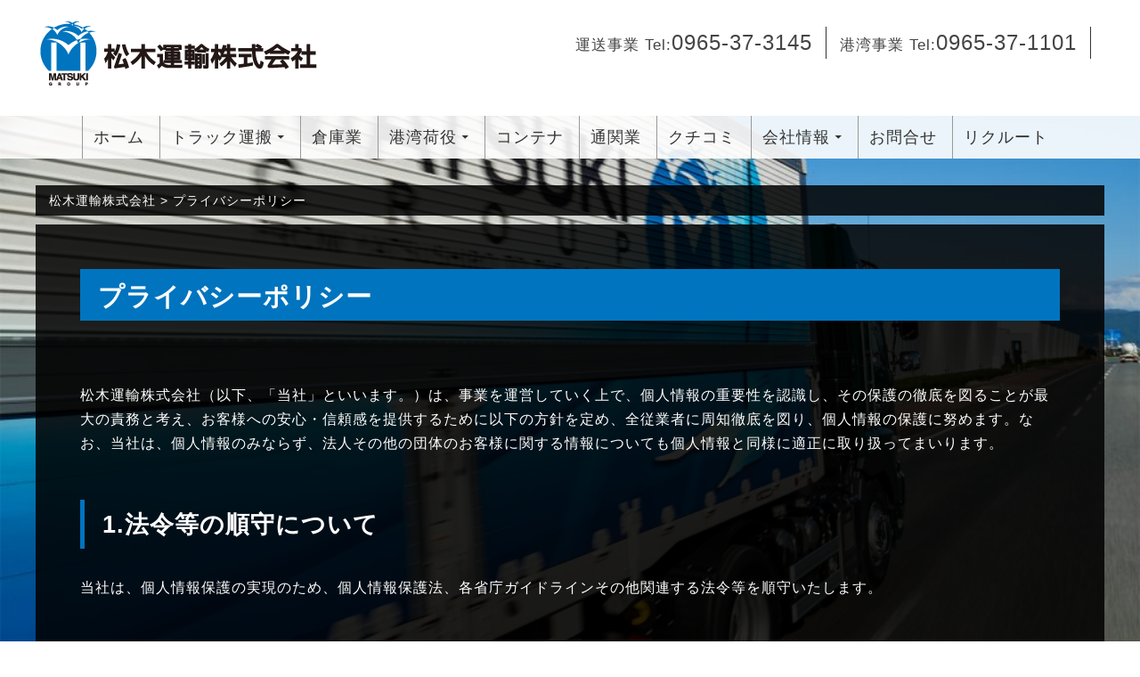

--- FILE ---
content_type: text/html; charset=UTF-8
request_url: https://matsuki-unyu.co.jp/privacy_policy
body_size: 12896
content:
<!DOCTYPE html>
<!--[if IE 7]>
<html class="ie ie7" dir="ltr" lang="ja" prefix="og: https://ogp.me/ns#">
<![endif]-->
<!--[if IE 8]>
<html class="ie ie8" dir="ltr" lang="ja" prefix="og: https://ogp.me/ns#">
<![endif]-->
<!--[if !(IE 7) & !(IE 8)]><!-->
<html dir="ltr" lang="ja" prefix="og: https://ogp.me/ns#">
<!--<![endif]-->
<head>
	<meta charset="UTF-8">
	<meta name="viewport" content="width=device-width">
	<title>プライバシーポリシー | 松木運輸株式会社</title>
	<link rel="profile" href="http://gmpg.org/xfn/11">
	<link rel="pingback" href="https://matsuki-unyu.co.jp/xmlrpc.php">
	<!--[if lt IE 9]>
	<script src="https://matsuki-unyu.co.jp/wp-content/themes/unyu14/js/html5.js"></script>
	<![endif]-->
	
		<!-- All in One SEO 4.9.3 - aioseo.com -->
	<meta name="robots" content="max-image-preview:large" />
	<link rel="canonical" href="https://matsuki-unyu.co.jp/privacy_policy" />
	<meta name="generator" content="All in One SEO (AIOSEO) 4.9.3" />
		<meta property="og:locale" content="ja_JP" />
		<meta property="og:site_name" content="松木運輸株式会社 | 八代港から世界へ 松木運輸株式会社" />
		<meta property="og:type" content="article" />
		<meta property="og:title" content="プライバシーポリシー | 松木運輸株式会社" />
		<meta property="og:url" content="https://matsuki-unyu.co.jp/privacy_policy" />
		<meta property="article:published_time" content="2018-02-14T18:49:03+00:00" />
		<meta property="article:modified_time" content="2018-02-14T22:11:15+00:00" />
		<meta name="twitter:card" content="summary" />
		<meta name="twitter:title" content="プライバシーポリシー | 松木運輸株式会社" />
		<script type="application/ld+json" class="aioseo-schema">
			{"@context":"https:\/\/schema.org","@graph":[{"@type":"BreadcrumbList","@id":"https:\/\/matsuki-unyu.co.jp\/privacy_policy#breadcrumblist","itemListElement":[{"@type":"ListItem","@id":"https:\/\/matsuki-unyu.co.jp#listItem","position":1,"name":"\u30db\u30fc\u30e0","item":"https:\/\/matsuki-unyu.co.jp","nextItem":{"@type":"ListItem","@id":"https:\/\/matsuki-unyu.co.jp\/privacy_policy#listItem","name":"\u30d7\u30e9\u30a4\u30d0\u30b7\u30fc\u30dd\u30ea\u30b7\u30fc"}},{"@type":"ListItem","@id":"https:\/\/matsuki-unyu.co.jp\/privacy_policy#listItem","position":2,"name":"\u30d7\u30e9\u30a4\u30d0\u30b7\u30fc\u30dd\u30ea\u30b7\u30fc","previousItem":{"@type":"ListItem","@id":"https:\/\/matsuki-unyu.co.jp#listItem","name":"\u30db\u30fc\u30e0"}}]},{"@type":"Organization","@id":"https:\/\/matsuki-unyu.co.jp\/#organization","name":"\u677e\u6728\u904b\u8f38\u682a\u5f0f\u4f1a\u793e","description":"\u516b\u4ee3\u6e2f\u304b\u3089\u4e16\u754c\u3078 \u677e\u6728\u904b\u8f38\u682a\u5f0f\u4f1a\u793e","url":"https:\/\/matsuki-unyu.co.jp\/"},{"@type":"WebPage","@id":"https:\/\/matsuki-unyu.co.jp\/privacy_policy#webpage","url":"https:\/\/matsuki-unyu.co.jp\/privacy_policy","name":"\u30d7\u30e9\u30a4\u30d0\u30b7\u30fc\u30dd\u30ea\u30b7\u30fc | \u677e\u6728\u904b\u8f38\u682a\u5f0f\u4f1a\u793e","inLanguage":"ja","isPartOf":{"@id":"https:\/\/matsuki-unyu.co.jp\/#website"},"breadcrumb":{"@id":"https:\/\/matsuki-unyu.co.jp\/privacy_policy#breadcrumblist"},"datePublished":"2018-02-15T03:49:03+09:00","dateModified":"2018-02-15T07:11:15+09:00"},{"@type":"WebSite","@id":"https:\/\/matsuki-unyu.co.jp\/#website","url":"https:\/\/matsuki-unyu.co.jp\/","name":"\u677e\u6728\u904b\u8f38\u682a\u5f0f\u4f1a\u793e","description":"\u516b\u4ee3\u6e2f\u304b\u3089\u4e16\u754c\u3078 \u677e\u6728\u904b\u8f38\u682a\u5f0f\u4f1a\u793e","inLanguage":"ja","publisher":{"@id":"https:\/\/matsuki-unyu.co.jp\/#organization"}}]}
		</script>
		<!-- All in One SEO -->

<link rel='dns-prefetch' href='//www.google.com' />
<link rel='dns-prefetch' href='//netdna.bootstrapcdn.com' />
<link rel='dns-prefetch' href='//fonts.googleapis.com' />
<link rel="alternate" type="application/rss+xml" title="松木運輸株式会社 &raquo; フィード" href="https://matsuki-unyu.co.jp/feed" />
<link rel="alternate" type="application/rss+xml" title="松木運輸株式会社 &raquo; コメントフィード" href="https://matsuki-unyu.co.jp/comments/feed" />
<link rel="alternate" title="oEmbed (JSON)" type="application/json+oembed" href="https://matsuki-unyu.co.jp/wp-json/oembed/1.0/embed?url=https%3A%2F%2Fmatsuki-unyu.co.jp%2Fprivacy_policy" />
<link rel="alternate" title="oEmbed (XML)" type="text/xml+oembed" href="https://matsuki-unyu.co.jp/wp-json/oembed/1.0/embed?url=https%3A%2F%2Fmatsuki-unyu.co.jp%2Fprivacy_policy&#038;format=xml" />
<style id='wp-img-auto-sizes-contain-inline-css' type='text/css'>
img:is([sizes=auto i],[sizes^="auto," i]){contain-intrinsic-size:3000px 1500px}
/*# sourceURL=wp-img-auto-sizes-contain-inline-css */
</style>
<style id='wp-emoji-styles-inline-css' type='text/css'>

	img.wp-smiley, img.emoji {
		display: inline !important;
		border: none !important;
		box-shadow: none !important;
		height: 1em !important;
		width: 1em !important;
		margin: 0 0.07em !important;
		vertical-align: -0.1em !important;
		background: none !important;
		padding: 0 !important;
	}
/*# sourceURL=wp-emoji-styles-inline-css */
</style>
<style id='wp-block-library-inline-css' type='text/css'>
:root{--wp-block-synced-color:#7a00df;--wp-block-synced-color--rgb:122,0,223;--wp-bound-block-color:var(--wp-block-synced-color);--wp-editor-canvas-background:#ddd;--wp-admin-theme-color:#007cba;--wp-admin-theme-color--rgb:0,124,186;--wp-admin-theme-color-darker-10:#006ba1;--wp-admin-theme-color-darker-10--rgb:0,107,160.5;--wp-admin-theme-color-darker-20:#005a87;--wp-admin-theme-color-darker-20--rgb:0,90,135;--wp-admin-border-width-focus:2px}@media (min-resolution:192dpi){:root{--wp-admin-border-width-focus:1.5px}}.wp-element-button{cursor:pointer}:root .has-very-light-gray-background-color{background-color:#eee}:root .has-very-dark-gray-background-color{background-color:#313131}:root .has-very-light-gray-color{color:#eee}:root .has-very-dark-gray-color{color:#313131}:root .has-vivid-green-cyan-to-vivid-cyan-blue-gradient-background{background:linear-gradient(135deg,#00d084,#0693e3)}:root .has-purple-crush-gradient-background{background:linear-gradient(135deg,#34e2e4,#4721fb 50%,#ab1dfe)}:root .has-hazy-dawn-gradient-background{background:linear-gradient(135deg,#faaca8,#dad0ec)}:root .has-subdued-olive-gradient-background{background:linear-gradient(135deg,#fafae1,#67a671)}:root .has-atomic-cream-gradient-background{background:linear-gradient(135deg,#fdd79a,#004a59)}:root .has-nightshade-gradient-background{background:linear-gradient(135deg,#330968,#31cdcf)}:root .has-midnight-gradient-background{background:linear-gradient(135deg,#020381,#2874fc)}:root{--wp--preset--font-size--normal:16px;--wp--preset--font-size--huge:42px}.has-regular-font-size{font-size:1em}.has-larger-font-size{font-size:2.625em}.has-normal-font-size{font-size:var(--wp--preset--font-size--normal)}.has-huge-font-size{font-size:var(--wp--preset--font-size--huge)}.has-text-align-center{text-align:center}.has-text-align-left{text-align:left}.has-text-align-right{text-align:right}.has-fit-text{white-space:nowrap!important}#end-resizable-editor-section{display:none}.aligncenter{clear:both}.items-justified-left{justify-content:flex-start}.items-justified-center{justify-content:center}.items-justified-right{justify-content:flex-end}.items-justified-space-between{justify-content:space-between}.screen-reader-text{border:0;clip-path:inset(50%);height:1px;margin:-1px;overflow:hidden;padding:0;position:absolute;width:1px;word-wrap:normal!important}.screen-reader-text:focus{background-color:#ddd;clip-path:none;color:#444;display:block;font-size:1em;height:auto;left:5px;line-height:normal;padding:15px 23px 14px;text-decoration:none;top:5px;width:auto;z-index:100000}html :where(.has-border-color){border-style:solid}html :where([style*=border-top-color]){border-top-style:solid}html :where([style*=border-right-color]){border-right-style:solid}html :where([style*=border-bottom-color]){border-bottom-style:solid}html :where([style*=border-left-color]){border-left-style:solid}html :where([style*=border-width]){border-style:solid}html :where([style*=border-top-width]){border-top-style:solid}html :where([style*=border-right-width]){border-right-style:solid}html :where([style*=border-bottom-width]){border-bottom-style:solid}html :where([style*=border-left-width]){border-left-style:solid}html :where(img[class*=wp-image-]){height:auto;max-width:100%}:where(figure){margin:0 0 1em}html :where(.is-position-sticky){--wp-admin--admin-bar--position-offset:var(--wp-admin--admin-bar--height,0px)}@media screen and (max-width:600px){html :where(.is-position-sticky){--wp-admin--admin-bar--position-offset:0px}}

/*# sourceURL=wp-block-library-inline-css */
</style><style id='global-styles-inline-css' type='text/css'>
:root{--wp--preset--aspect-ratio--square: 1;--wp--preset--aspect-ratio--4-3: 4/3;--wp--preset--aspect-ratio--3-4: 3/4;--wp--preset--aspect-ratio--3-2: 3/2;--wp--preset--aspect-ratio--2-3: 2/3;--wp--preset--aspect-ratio--16-9: 16/9;--wp--preset--aspect-ratio--9-16: 9/16;--wp--preset--color--black: #000000;--wp--preset--color--cyan-bluish-gray: #abb8c3;--wp--preset--color--white: #ffffff;--wp--preset--color--pale-pink: #f78da7;--wp--preset--color--vivid-red: #cf2e2e;--wp--preset--color--luminous-vivid-orange: #ff6900;--wp--preset--color--luminous-vivid-amber: #fcb900;--wp--preset--color--light-green-cyan: #7bdcb5;--wp--preset--color--vivid-green-cyan: #00d084;--wp--preset--color--pale-cyan-blue: #8ed1fc;--wp--preset--color--vivid-cyan-blue: #0693e3;--wp--preset--color--vivid-purple: #9b51e0;--wp--preset--gradient--vivid-cyan-blue-to-vivid-purple: linear-gradient(135deg,rgb(6,147,227) 0%,rgb(155,81,224) 100%);--wp--preset--gradient--light-green-cyan-to-vivid-green-cyan: linear-gradient(135deg,rgb(122,220,180) 0%,rgb(0,208,130) 100%);--wp--preset--gradient--luminous-vivid-amber-to-luminous-vivid-orange: linear-gradient(135deg,rgb(252,185,0) 0%,rgb(255,105,0) 100%);--wp--preset--gradient--luminous-vivid-orange-to-vivid-red: linear-gradient(135deg,rgb(255,105,0) 0%,rgb(207,46,46) 100%);--wp--preset--gradient--very-light-gray-to-cyan-bluish-gray: linear-gradient(135deg,rgb(238,238,238) 0%,rgb(169,184,195) 100%);--wp--preset--gradient--cool-to-warm-spectrum: linear-gradient(135deg,rgb(74,234,220) 0%,rgb(151,120,209) 20%,rgb(207,42,186) 40%,rgb(238,44,130) 60%,rgb(251,105,98) 80%,rgb(254,248,76) 100%);--wp--preset--gradient--blush-light-purple: linear-gradient(135deg,rgb(255,206,236) 0%,rgb(152,150,240) 100%);--wp--preset--gradient--blush-bordeaux: linear-gradient(135deg,rgb(254,205,165) 0%,rgb(254,45,45) 50%,rgb(107,0,62) 100%);--wp--preset--gradient--luminous-dusk: linear-gradient(135deg,rgb(255,203,112) 0%,rgb(199,81,192) 50%,rgb(65,88,208) 100%);--wp--preset--gradient--pale-ocean: linear-gradient(135deg,rgb(255,245,203) 0%,rgb(182,227,212) 50%,rgb(51,167,181) 100%);--wp--preset--gradient--electric-grass: linear-gradient(135deg,rgb(202,248,128) 0%,rgb(113,206,126) 100%);--wp--preset--gradient--midnight: linear-gradient(135deg,rgb(2,3,129) 0%,rgb(40,116,252) 100%);--wp--preset--font-size--small: 13px;--wp--preset--font-size--medium: 20px;--wp--preset--font-size--large: 36px;--wp--preset--font-size--x-large: 42px;--wp--preset--spacing--20: 0.44rem;--wp--preset--spacing--30: 0.67rem;--wp--preset--spacing--40: 1rem;--wp--preset--spacing--50: 1.5rem;--wp--preset--spacing--60: 2.25rem;--wp--preset--spacing--70: 3.38rem;--wp--preset--spacing--80: 5.06rem;--wp--preset--shadow--natural: 6px 6px 9px rgba(0, 0, 0, 0.2);--wp--preset--shadow--deep: 12px 12px 50px rgba(0, 0, 0, 0.4);--wp--preset--shadow--sharp: 6px 6px 0px rgba(0, 0, 0, 0.2);--wp--preset--shadow--outlined: 6px 6px 0px -3px rgb(255, 255, 255), 6px 6px rgb(0, 0, 0);--wp--preset--shadow--crisp: 6px 6px 0px rgb(0, 0, 0);}:where(.is-layout-flex){gap: 0.5em;}:where(.is-layout-grid){gap: 0.5em;}body .is-layout-flex{display: flex;}.is-layout-flex{flex-wrap: wrap;align-items: center;}.is-layout-flex > :is(*, div){margin: 0;}body .is-layout-grid{display: grid;}.is-layout-grid > :is(*, div){margin: 0;}:where(.wp-block-columns.is-layout-flex){gap: 2em;}:where(.wp-block-columns.is-layout-grid){gap: 2em;}:where(.wp-block-post-template.is-layout-flex){gap: 1.25em;}:where(.wp-block-post-template.is-layout-grid){gap: 1.25em;}.has-black-color{color: var(--wp--preset--color--black) !important;}.has-cyan-bluish-gray-color{color: var(--wp--preset--color--cyan-bluish-gray) !important;}.has-white-color{color: var(--wp--preset--color--white) !important;}.has-pale-pink-color{color: var(--wp--preset--color--pale-pink) !important;}.has-vivid-red-color{color: var(--wp--preset--color--vivid-red) !important;}.has-luminous-vivid-orange-color{color: var(--wp--preset--color--luminous-vivid-orange) !important;}.has-luminous-vivid-amber-color{color: var(--wp--preset--color--luminous-vivid-amber) !important;}.has-light-green-cyan-color{color: var(--wp--preset--color--light-green-cyan) !important;}.has-vivid-green-cyan-color{color: var(--wp--preset--color--vivid-green-cyan) !important;}.has-pale-cyan-blue-color{color: var(--wp--preset--color--pale-cyan-blue) !important;}.has-vivid-cyan-blue-color{color: var(--wp--preset--color--vivid-cyan-blue) !important;}.has-vivid-purple-color{color: var(--wp--preset--color--vivid-purple) !important;}.has-black-background-color{background-color: var(--wp--preset--color--black) !important;}.has-cyan-bluish-gray-background-color{background-color: var(--wp--preset--color--cyan-bluish-gray) !important;}.has-white-background-color{background-color: var(--wp--preset--color--white) !important;}.has-pale-pink-background-color{background-color: var(--wp--preset--color--pale-pink) !important;}.has-vivid-red-background-color{background-color: var(--wp--preset--color--vivid-red) !important;}.has-luminous-vivid-orange-background-color{background-color: var(--wp--preset--color--luminous-vivid-orange) !important;}.has-luminous-vivid-amber-background-color{background-color: var(--wp--preset--color--luminous-vivid-amber) !important;}.has-light-green-cyan-background-color{background-color: var(--wp--preset--color--light-green-cyan) !important;}.has-vivid-green-cyan-background-color{background-color: var(--wp--preset--color--vivid-green-cyan) !important;}.has-pale-cyan-blue-background-color{background-color: var(--wp--preset--color--pale-cyan-blue) !important;}.has-vivid-cyan-blue-background-color{background-color: var(--wp--preset--color--vivid-cyan-blue) !important;}.has-vivid-purple-background-color{background-color: var(--wp--preset--color--vivid-purple) !important;}.has-black-border-color{border-color: var(--wp--preset--color--black) !important;}.has-cyan-bluish-gray-border-color{border-color: var(--wp--preset--color--cyan-bluish-gray) !important;}.has-white-border-color{border-color: var(--wp--preset--color--white) !important;}.has-pale-pink-border-color{border-color: var(--wp--preset--color--pale-pink) !important;}.has-vivid-red-border-color{border-color: var(--wp--preset--color--vivid-red) !important;}.has-luminous-vivid-orange-border-color{border-color: var(--wp--preset--color--luminous-vivid-orange) !important;}.has-luminous-vivid-amber-border-color{border-color: var(--wp--preset--color--luminous-vivid-amber) !important;}.has-light-green-cyan-border-color{border-color: var(--wp--preset--color--light-green-cyan) !important;}.has-vivid-green-cyan-border-color{border-color: var(--wp--preset--color--vivid-green-cyan) !important;}.has-pale-cyan-blue-border-color{border-color: var(--wp--preset--color--pale-cyan-blue) !important;}.has-vivid-cyan-blue-border-color{border-color: var(--wp--preset--color--vivid-cyan-blue) !important;}.has-vivid-purple-border-color{border-color: var(--wp--preset--color--vivid-purple) !important;}.has-vivid-cyan-blue-to-vivid-purple-gradient-background{background: var(--wp--preset--gradient--vivid-cyan-blue-to-vivid-purple) !important;}.has-light-green-cyan-to-vivid-green-cyan-gradient-background{background: var(--wp--preset--gradient--light-green-cyan-to-vivid-green-cyan) !important;}.has-luminous-vivid-amber-to-luminous-vivid-orange-gradient-background{background: var(--wp--preset--gradient--luminous-vivid-amber-to-luminous-vivid-orange) !important;}.has-luminous-vivid-orange-to-vivid-red-gradient-background{background: var(--wp--preset--gradient--luminous-vivid-orange-to-vivid-red) !important;}.has-very-light-gray-to-cyan-bluish-gray-gradient-background{background: var(--wp--preset--gradient--very-light-gray-to-cyan-bluish-gray) !important;}.has-cool-to-warm-spectrum-gradient-background{background: var(--wp--preset--gradient--cool-to-warm-spectrum) !important;}.has-blush-light-purple-gradient-background{background: var(--wp--preset--gradient--blush-light-purple) !important;}.has-blush-bordeaux-gradient-background{background: var(--wp--preset--gradient--blush-bordeaux) !important;}.has-luminous-dusk-gradient-background{background: var(--wp--preset--gradient--luminous-dusk) !important;}.has-pale-ocean-gradient-background{background: var(--wp--preset--gradient--pale-ocean) !important;}.has-electric-grass-gradient-background{background: var(--wp--preset--gradient--electric-grass) !important;}.has-midnight-gradient-background{background: var(--wp--preset--gradient--midnight) !important;}.has-small-font-size{font-size: var(--wp--preset--font-size--small) !important;}.has-medium-font-size{font-size: var(--wp--preset--font-size--medium) !important;}.has-large-font-size{font-size: var(--wp--preset--font-size--large) !important;}.has-x-large-font-size{font-size: var(--wp--preset--font-size--x-large) !important;}
/*# sourceURL=global-styles-inline-css */
</style>

<style id='classic-theme-styles-inline-css' type='text/css'>
/*! This file is auto-generated */
.wp-block-button__link{color:#fff;background-color:#32373c;border-radius:9999px;box-shadow:none;text-decoration:none;padding:calc(.667em + 2px) calc(1.333em + 2px);font-size:1.125em}.wp-block-file__button{background:#32373c;color:#fff;text-decoration:none}
/*# sourceURL=/wp-includes/css/classic-themes.min.css */
</style>
<link rel='stylesheet' id='contact-form-7-css' href='https://matsuki-unyu.co.jp/wp-content/plugins/contact-form-7/includes/css/styles.css?ver=6.1.4' type='text/css' media='all' />
<link rel='stylesheet' id='font-awesome-css' href='//netdna.bootstrapcdn.com/font-awesome/4.1.0/css/font-awesome.css' type='text/css' media='screen' />
<link rel='stylesheet' id='whats-new-style-css' href='https://matsuki-unyu.co.jp/wp-content/plugins/whats-new-genarator/whats-new.css?ver=2.0.2' type='text/css' media='all' />
<link rel='stylesheet' id='twentyfourteen-lato-css' href='//fonts.googleapis.com/css?family=Lato%3A300%2C400%2C700%2C900%2C300italic%2C400italic%2C700italic&#038;subset=latin%2Clatin-ext' type='text/css' media='all' />
<link rel='stylesheet' id='genericons-css' href='https://matsuki-unyu.co.jp/wp-content/themes/unyu14/genericons/genericons.css?ver=3.0.3' type='text/css' media='all' />
<link rel='stylesheet' id='twentyfourteen-style-css' href='https://matsuki-unyu.co.jp/wp-content/themes/unyu14/style.css?ver=6.9' type='text/css' media='all' />
<link rel='stylesheet' id='fancybox-css' href='https://matsuki-unyu.co.jp/wp-content/plugins/easy-fancybox/fancybox/1.5.4/jquery.fancybox.min.css?ver=6.9' type='text/css' media='screen' />
<script type="text/javascript" src="https://matsuki-unyu.co.jp/wp-includes/js/jquery/jquery.min.js?ver=3.7.1" id="jquery-core-js"></script>
<script type="text/javascript" src="https://matsuki-unyu.co.jp/wp-includes/js/jquery/jquery-migrate.min.js?ver=3.4.1" id="jquery-migrate-js"></script>
<link rel="https://api.w.org/" href="https://matsuki-unyu.co.jp/wp-json/" /><link rel="alternate" title="JSON" type="application/json" href="https://matsuki-unyu.co.jp/wp-json/wp/v2/pages/38" /><link rel="EditURI" type="application/rsd+xml" title="RSD" href="https://matsuki-unyu.co.jp/xmlrpc.php?rsd" />
<meta name="generator" content="WordPress 6.9" />
<link rel='shortlink' href='https://matsuki-unyu.co.jp/?p=38' />

<style>
.scroll-back-to-top-wrapper {
    position: fixed;
	opacity: 0;
	visibility: hidden;
	overflow: hidden;
	text-align: center;
	z-index: 99999999;
    background-color: #0074bf;
	color: #eeeeee;
	width: 50px;
	height: 48px;
	line-height: 48px;
	right: 30px;
	bottom: 30px;
	padding-top: 2px;
	border-top-left-radius: 10px;
	border-top-right-radius: 10px;
	border-bottom-right-radius: 10px;
	border-bottom-left-radius: 10px;
	-webkit-transition: all 0.5s ease-in-out;
	-moz-transition: all 0.5s ease-in-out;
	-ms-transition: all 0.5s ease-in-out;
	-o-transition: all 0.5s ease-in-out;
	transition: all 0.5s ease-in-out;
}
.scroll-back-to-top-wrapper:hover {
	background-color: #0c88d9;
  color: #eeeeee;
}
.scroll-back-to-top-wrapper.show {
    visibility:visible;
    cursor:pointer;
	opacity: 1.0;
}
.scroll-back-to-top-wrapper i.fa {
	line-height: inherit;
}
.scroll-back-to-top-wrapper .fa-lg {
	vertical-align: 0;
}
</style><style type="text/css" id="custom-background-css">
body.custom-background { background-image: url("https://matsuki-unyu.co.jp/wp-content/uploads/2018/02/bgimg03.jpg"); background-position: center top; background-size: cover; background-repeat: no-repeat; background-attachment: fixed; }
</style>
	<link rel="icon" href="https://matsuki-unyu.co.jp/wp-content/uploads/2018/02/cropped-link_unyu-32x32.png" sizes="32x32" />
<link rel="icon" href="https://matsuki-unyu.co.jp/wp-content/uploads/2018/02/cropped-link_unyu-192x192.png" sizes="192x192" />
<link rel="apple-touch-icon" href="https://matsuki-unyu.co.jp/wp-content/uploads/2018/02/cropped-link_unyu-180x180.png" />
<meta name="msapplication-TileImage" content="https://matsuki-unyu.co.jp/wp-content/uploads/2018/02/cropped-link_unyu-270x270.png" />
</head>

<body class="wp-singular page-template-default page page-id-38 custom-background wp-theme-unyu14 group-blog masthead-fixed full-width footer-widgets singular">
<div class="bg2">
<div id="page" class="hfeed site">
	
	<header id="masthead" class="site-header" role="banner">
	  <div class="wrap">
		<div class="header-main">
		  <h1 class="site-title"><a href="https://matsuki-unyu.co.jp/" title="松木運輸株式会社" rel="home"><img src="https://matsuki-unyu.co.jp/images/h_logo.png" alt="松木運輸株式会社" title="松木運輸株式会社"></a></h1>
        <div id="header_info">
          <div class="tel">
            <div class="num pc"><span class="txt_S70">運送事業 Tel:</span>0965-37-3145</div>
            <div class="num sp"><span class="txt_S70">運送事業 Tel:</span><a href="tel:0965373145">0965-37-3145</a></div>
          </div>
        
          <div class="tel">
            <div class="num pc"><span class="txt_S70">港湾事業 Tel:</span>0965-37-1101</div>
            <div class="num sp"><span class="txt_S70">港湾事業 Tel:</span><a href="tel:0965371101">0965-37-1101</a></div>
            <!--<div class="num pc"><span class="txt_S70">リクルート専用ダイヤル Tel:</span>0120-967-252</div>
            <div class="num sp"><span class="txt_S70">リクルート専用ダイヤル Tel:</span><a href="tel:0120967252">0120-967-252</a></div> -->
          </div>



        </div>
		</div>
    </div>

	</header><!-- #masthead -->
    
      <div id="gnaviarea">
       <nav id="primary-navigation" class="site-navigation primary-navigation" role="navigation">
	     <button class="menu-toggle"><span>メニュー</span></button>
	     <a class="screen-reader-text skip-link" href="#content">Skip to content</a>
	     <div class="menu-g_navi-container"><ul id="menu-g_navi" class="nav-menu"><li id="menu-item-42" class="menu-item menu-item-type-custom menu-item-object-custom menu-item-home menu-item-42"><a href="https://matsuki-unyu.co.jp//">ホーム</a></li>
<li id="menu-item-95" class="menu-item menu-item-type-post_type menu-item-object-page menu-item-has-children menu-item-95"><a href="https://matsuki-unyu.co.jp/cargo/land_transport">トラック運搬</a>
<ul class="sub-menu">
	<li id="menu-item-57" class="menu-item menu-item-type-post_type menu-item-object-page menu-item-57"><a href="https://matsuki-unyu.co.jp/cargo/land_transport">一般貨物自動車運送</a></li>
	<li id="menu-item-55" class="menu-item menu-item-type-post_type menu-item-object-page menu-item-55"><a href="https://matsuki-unyu.co.jp/cargo/industrial_waste">産業廃棄物収集運送</a></li>
</ul>
</li>
<li id="menu-item-58" class="menu-item menu-item-type-post_type menu-item-object-page menu-item-58"><a href="https://matsuki-unyu.co.jp/repository">倉庫業</a></li>
<li id="menu-item-96" class="menu-item menu-item-type-post_type menu-item-object-page menu-item-has-children menu-item-96"><a href="https://matsuki-unyu.co.jp/general_harbor/marine_transport">港湾荷役</a>
<ul class="sub-menu">
	<li id="menu-item-50" class="menu-item menu-item-type-post_type menu-item-object-page menu-item-50"><a href="https://matsuki-unyu.co.jp/general_harbor/marine_transport">海上輸送・港湾荷役(積卸)</a></li>
	<li id="menu-item-870" class="menu-item menu-item-type-post_type menu-item-object-page menu-item-870"><a href="https://matsuki-unyu.co.jp/general_harbor/clause">約款・料金表</a></li>
	<li id="menu-item-51" class="menu-item menu-item-type-post_type menu-item-object-page menu-item-51"><a href="https://matsuki-unyu.co.jp/general_harbor/ship_agency">船舶代理店業</a></li>
</ul>
</li>
<li id="menu-item-193" class="menu-item menu-item-type-post_type menu-item-object-page menu-item-193"><a href="https://matsuki-unyu.co.jp/container">コンテナ</a></li>
<li id="menu-item-52" class="menu-item menu-item-type-post_type menu-item-object-page menu-item-52"><a href="https://matsuki-unyu.co.jp/customs_clearance">通関業</a></li>
<li id="menu-item-629" class="menu-item menu-item-type-post_type menu-item-object-page menu-item-629"><a href="https://matsuki-unyu.co.jp/voice">クチコミ</a></li>
<li id="menu-item-63" class="menu-item menu-item-type-post_type menu-item-object-page menu-item-has-children menu-item-63"><a href="https://matsuki-unyu.co.jp/company">会社情報</a>
<ul class="sub-menu">
	<li id="menu-item-865" class="menu-item menu-item-type-post_type menu-item-object-page menu-item-865"><a href="https://matsuki-unyu.co.jp/company">会社概要</a></li>
</ul>
</li>
<li id="menu-item-43" class="menu-item menu-item-type-post_type menu-item-object-page menu-item-43"><a href="https://matsuki-unyu.co.jp/inquiry">お問合せ</a></li>
<li id="menu-item-644" class="menu-item menu-item-type-custom menu-item-object-custom menu-item-644"><a target="_blank" href="https://saiyou.matsuki-unyu.co.jp/">リクルート</a></li>
</ul></div>	  </nav>
    </div>

	<div id="main" class="site-main"><div id="pankuzu">
  <span property="itemListElement" typeof="ListItem"><a property="item" typeof="WebPage" title="松木運輸株式会社へ移動する" href="https://matsuki-unyu.co.jp" class="home" ><span property="name">松木運輸株式会社</span></a><meta property="position" content="1"></span> &gt; <span property="itemListElement" typeof="ListItem"><span property="name" class="post post-page current-item">プライバシーポリシー</span><meta property="url" content="https://matsuki-unyu.co.jp/privacy_policy"><meta property="position" content="2"></span>  </div>
      <div id="wrap_black">
        
<div id="main-content" class="main-content">

  <div id="primary" class="content-area">
		<div id="content" class="site-content" role="main">

			
<article id="post-38" class="post-38 page type-page status-publish hentry">
	<header class="entry-header"><h1 class="entry-title">プライバシーポリシー</h1></header><!-- .entry-header -->
	<div class="entry-content">
		<p>松木運輸株式会社（以下、「当社」といいます。）は、事業を運営していく上で、個人情報の重要性を認識し、その保護の徹底を図ることが最大の責務と考え、お客様への安心・信頼感を提供するために以下の方針を定め、全従業者に周知徹底を図り、個人情報の保護に努めます。なお、当社は、個人情報のみならず、法人その他の団体のお客様に関する情報についても個人情報と同様に適正に取り扱ってまいります。</p>
<h2>1.法令等の順守について</h2>
<p>当社は、個人情報保護の実現のため、個人情報保護法、各省庁ガイドラインその他関連する法令等を順守いたします。</p>
<h2>2.個人情報の取り扱いについて</h2>
<p>当社は、個人情報の取り扱いについて、業務実態に応じた個人情報保護のための管理体制を確立するとともに、社内規程等に従い適切かつ慎重に取り扱います。</p>
<dl>
<dt>(1)個人情報の取得について</dt>
<dd>当社は、個人情報の取得にあたっては、利用目的を明確にした上で、申込書等の書面、Web等の申込みフォーム等の方法で、適法かつ公正な手段を用いて取得いたします。</dd>
<dt>(2)個人情報の利用・提供について</dt>
<dd>
<p>当社は、個人情報を厳正に管理し、その利用・提供においては、法令に基づく場合を除き本人の同意を得た目的の範囲内でのみ利用いたします。</p>
</dd>
</dl>
<h2>3.安全管理のための措置について</h2>
<p>当社は、個人情報の正確性および安全性を確保するため、個人情報への不正なアクセス、個人情報の漏えい、滅失又はき損等のリスクに対し合理的な措置を講じます。</p>
<h2>4.第三者提供の制限</h2>
<p>お客様の個人情報は、法令に別段の定めのある場合を除き、お客様のご承諾なく、第三者に開示・提供いたしません。</p>
<h2>5.委託先の監督</h2>
<p>お客様の個人情報の取扱いを第三者に委託する場合は、守秘義務契約の締結等により委託先においても安全な情報管理が図られるよう適切に監督いたします。</p>
<h2>6.個人情報の開示請求等</h2>
<p>個人情報の開示・訂正・削除・利用停止等のご請求については、法令に別段の定めのある場合を除き、弊社の担当窓口までご連絡いただければ、合理的な範囲で速やかに対応いたします。</p>
<h2>7.個人情報保護に関するコンプライアンス・プログラムの継続的改善について</h2>
<p>当社は、個人情報保護に関するマネジメントシステム（コンプライアンス・プログラム）を常に最良の状態に維持するため、継続的な見直しおよび改善に努めます。</p>
	</div><!-- .entry-content -->
</article><!-- #post-## -->

		</div><!-- #content -->
	</div><!-- #primary -->
	</div><!-- #main-content -->

<div id="secondary">
		<h2 class="site-description">八代港から世界へ 松木運輸株式会社</h2>
	
	
	</div><!-- #secondary -->
          </div><!-- #wrap -->
		</div><!-- #main -->

		<footer id="colophon" class="site-footer" role="contentinfo">
        
	  <div class="infoarea">
        <div class="logoname"><a href="https://matsuki-unyu.co.jp/" title="松木運輸株式会社">松木運輸株式会社</a></div>
        <div class="infotxt">
〒866-0034 熊本県八代市新港町4丁目5-5
          <ul>
            <li>運送事業</li>
            <li><span class="pc">Tel:<span class="teltxt">0965-37-3145</span><span class="sp">Tel:<span class="teltxt"><a href="tel:0965373145">0965-37-3145</a></span></span></span></li>
           <li>Fax:<span class="teltxt">0965-37-3146</span></li>
          </ul>
          <ul>
            <li>港湾事業</li>
            <li><span class="pc">Tel:<span class="teltxt">0965-37-1101</span><span class="sp">Tel:<span class="teltxt"><a href="tel:0965371101">0965-37-1101</a></span></span></span></li>
           <li>Fax:<span class="teltxt">0965-37-2794</span></li>
          </ul>
        </div>
        <div class="btnarea">
          <div class="btnbox"><a href="https://matsuki-unyu.co.jp/company#access"><img src="https://matsuki-unyu.co.jp/images/fbtn_access.png" alt="アクセス" title="アクセス"></a></div>
          <div class="btnbox"><a href="https://matsuki-unyu.co.jp/inquiry" title="お問い合わせ"><img src="https://matsuki-unyu.co.jp/images/fbtn_inquiry.png" alt="お問い合わせ" title="お問い合わせ"></a></div>
        </div>
      </div><!-- .infoarea -->
           
		  <div id="fnaviarea">
		    
<div id="supplementary">
	<div id="footer-sidebar" class="footer-sidebar widget-area" role="complementary">
		<aside id="nav_menu-2" class="widget widget_nav_menu"><div class="menu-f_navi-container"><ul id="menu-f_navi" class="menu"><li id="menu-item-64" class="menu-item menu-item-type-custom menu-item-object-custom menu-item-home menu-item-64"><a href="https://matsuki-unyu.co.jp//">ホーム</a></li>
<li id="menu-item-98" class="menu-item menu-item-type-post_type menu-item-object-page menu-item-98"><a href="https://matsuki-unyu.co.jp/cargo/land_transport">トラック運搬</a></li>
<li id="menu-item-81" class="menu-item menu-item-type-post_type menu-item-object-page menu-item-81"><a href="https://matsuki-unyu.co.jp/repository">倉庫業</a></li>
<li id="menu-item-615" class="menu-item menu-item-type-post_type menu-item-object-page menu-item-615"><a href="https://matsuki-unyu.co.jp/general_harbor">港湾荷役</a></li>
<li id="menu-item-614" class="menu-item menu-item-type-post_type menu-item-object-page menu-item-614"><a href="https://matsuki-unyu.co.jp/container">コンテナ</a></li>
<li id="menu-item-302" class="menu-item menu-item-type-post_type menu-item-object-page menu-item-302"><a href="https://matsuki-unyu.co.jp/customs_clearance">通関業</a></li>
<li id="menu-item-630" class="menu-item menu-item-type-post_type menu-item-object-page menu-item-630"><a href="https://matsuki-unyu.co.jp/voice">クチコミ</a></li>
<li id="menu-item-80" class="menu-item menu-item-type-post_type menu-item-object-page menu-item-80"><a href="https://matsuki-unyu.co.jp/company">会社情報</a></li>
<li id="menu-item-866" class="menu-item menu-item-type-post_type menu-item-object-page menu-item-866"><a href="https://matsuki-unyu.co.jp/general_harbor/clause">約款・料金表</a></li>
<li id="menu-item-65" class="menu-item menu-item-type-post_type menu-item-object-page menu-item-65"><a href="https://matsuki-unyu.co.jp/inquiry">お問合せ</a></li>
<li id="menu-item-645" class="menu-item menu-item-type-custom menu-item-object-custom menu-item-645"><a target="_blank" href="https://saiyou.matsuki-unyu.co.jp/">リクルート</a></li>
<li id="menu-item-82" class="menu-item menu-item-type-post_type menu-item-object-page menu-item-82"><a href="https://matsuki-unyu.co.jp/group">松木グループ</a></li>
<li id="menu-item-68" class="menu-item menu-item-type-post_type menu-item-object-page current-menu-item page_item page-item-38 current_page_item menu-item-68"><a href="https://matsuki-unyu.co.jp/privacy_policy" aria-current="page">プライバシーポリシー</a></li>
</ul></div></aside>	</div><!-- #footer-sidebar -->
</div><!-- #supplementary -->
	      </div>
			<div id="copyright">Copyright (C) 松木運輸株式会社</div><!-- .site-info -->

		</footer><!-- #colophon -->
	</div><!-- #page -->

	<script type="speculationrules">
{"prefetch":[{"source":"document","where":{"and":[{"href_matches":"/*"},{"not":{"href_matches":["/wp-*.php","/wp-admin/*","/wp-content/uploads/*","/wp-content/*","/wp-content/plugins/*","/wp-content/themes/unyu14/*","/*\\?(.+)"]}},{"not":{"selector_matches":"a[rel~=\"nofollow\"]"}},{"not":{"selector_matches":".no-prefetch, .no-prefetch a"}}]},"eagerness":"conservative"}]}
</script>
<div class="scroll-back-to-top-wrapper">
	<span class="scroll-back-to-top-inner">
					<i class="fa fa-2x fa-arrow-circle-up"></i>
			</span>
</div><script type="text/javascript" src="https://matsuki-unyu.co.jp/wp-includes/js/dist/hooks.min.js?ver=dd5603f07f9220ed27f1" id="wp-hooks-js"></script>
<script type="text/javascript" src="https://matsuki-unyu.co.jp/wp-includes/js/dist/i18n.min.js?ver=c26c3dc7bed366793375" id="wp-i18n-js"></script>
<script type="text/javascript" id="wp-i18n-js-after">
/* <![CDATA[ */
wp.i18n.setLocaleData( { 'text direction\u0004ltr': [ 'ltr' ] } );
//# sourceURL=wp-i18n-js-after
/* ]]> */
</script>
<script type="text/javascript" src="https://matsuki-unyu.co.jp/wp-content/plugins/contact-form-7/includes/swv/js/index.js?ver=6.1.4" id="swv-js"></script>
<script type="text/javascript" id="contact-form-7-js-translations">
/* <![CDATA[ */
( function( domain, translations ) {
	var localeData = translations.locale_data[ domain ] || translations.locale_data.messages;
	localeData[""].domain = domain;
	wp.i18n.setLocaleData( localeData, domain );
} )( "contact-form-7", {"translation-revision-date":"2025-11-30 08:12:23+0000","generator":"GlotPress\/4.0.3","domain":"messages","locale_data":{"messages":{"":{"domain":"messages","plural-forms":"nplurals=1; plural=0;","lang":"ja_JP"},"This contact form is placed in the wrong place.":["\u3053\u306e\u30b3\u30f3\u30bf\u30af\u30c8\u30d5\u30a9\u30fc\u30e0\u306f\u9593\u9055\u3063\u305f\u4f4d\u7f6e\u306b\u7f6e\u304b\u308c\u3066\u3044\u307e\u3059\u3002"],"Error:":["\u30a8\u30e9\u30fc:"]}},"comment":{"reference":"includes\/js\/index.js"}} );
//# sourceURL=contact-form-7-js-translations
/* ]]> */
</script>
<script type="text/javascript" id="contact-form-7-js-before">
/* <![CDATA[ */
var wpcf7 = {
    "api": {
        "root": "https:\/\/matsuki-unyu.co.jp\/wp-json\/",
        "namespace": "contact-form-7\/v1"
    }
};
//# sourceURL=contact-form-7-js-before
/* ]]> */
</script>
<script type="text/javascript" src="https://matsuki-unyu.co.jp/wp-content/plugins/contact-form-7/includes/js/index.js?ver=6.1.4" id="contact-form-7-js"></script>
<script type="text/javascript" id="scroll-back-to-top-js-extra">
/* <![CDATA[ */
var scrollBackToTop = {"scrollDuration":"500","fadeDuration":"0.5"};
//# sourceURL=scroll-back-to-top-js-extra
/* ]]> */
</script>
<script type="text/javascript" src="https://matsuki-unyu.co.jp/wp-content/plugins/scroll-back-to-top/assets/js/scroll-back-to-top.js" id="scroll-back-to-top-js"></script>
<script type="text/javascript" id="google-invisible-recaptcha-js-before">
/* <![CDATA[ */
var renderInvisibleReCaptcha = function() {

    for (var i = 0; i < document.forms.length; ++i) {
        var form = document.forms[i];
        var holder = form.querySelector('.inv-recaptcha-holder');

        if (null === holder) continue;
		holder.innerHTML = '';

         (function(frm){
			var cf7SubmitElm = frm.querySelector('.wpcf7-submit');
            var holderId = grecaptcha.render(holder,{
                'sitekey': '6LdQO1IdAAAAAKvIjXFXpqGN3lXkWhFrdVYvFc5X', 'size': 'invisible', 'badge' : 'bottomright',
                'callback' : function (recaptchaToken) {
					if((null !== cf7SubmitElm) && (typeof jQuery != 'undefined')){jQuery(frm).submit();grecaptcha.reset(holderId);return;}
					 HTMLFormElement.prototype.submit.call(frm);
                },
                'expired-callback' : function(){grecaptcha.reset(holderId);}
            });

			if(null !== cf7SubmitElm && (typeof jQuery != 'undefined') ){
				jQuery(cf7SubmitElm).off('click').on('click', function(clickEvt){
					clickEvt.preventDefault();
					grecaptcha.execute(holderId);
				});
			}
			else
			{
				frm.onsubmit = function (evt){evt.preventDefault();grecaptcha.execute(holderId);};
			}


        })(form);
    }
};

//# sourceURL=google-invisible-recaptcha-js-before
/* ]]> */
</script>
<script type="text/javascript" async defer src="https://www.google.com/recaptcha/api.js?onload=renderInvisibleReCaptcha&amp;render=explicit" id="google-invisible-recaptcha-js"></script>
<script type="text/javascript" src="https://matsuki-unyu.co.jp/wp-includes/js/imagesloaded.min.js?ver=5.0.0" id="imagesloaded-js"></script>
<script type="text/javascript" src="https://matsuki-unyu.co.jp/wp-includes/js/masonry.min.js?ver=4.2.2" id="masonry-js"></script>
<script type="text/javascript" src="https://matsuki-unyu.co.jp/wp-includes/js/jquery/jquery.masonry.min.js?ver=3.1.2b" id="jquery-masonry-js"></script>
<script type="text/javascript" src="https://matsuki-unyu.co.jp/wp-content/themes/unyu14/js/functions.js?ver=20140616" id="twentyfourteen-script-js"></script>
<script type="text/javascript" src="https://matsuki-unyu.co.jp/wp-content/plugins/easy-fancybox/vendor/purify.min.js?ver=6.9" id="fancybox-purify-js"></script>
<script type="text/javascript" id="jquery-fancybox-js-extra">
/* <![CDATA[ */
var efb_i18n = {"close":"Close","next":"Next","prev":"Previous","startSlideshow":"Start slideshow","toggleSize":"Toggle size"};
//# sourceURL=jquery-fancybox-js-extra
/* ]]> */
</script>
<script type="text/javascript" src="https://matsuki-unyu.co.jp/wp-content/plugins/easy-fancybox/fancybox/1.5.4/jquery.fancybox.min.js?ver=6.9" id="jquery-fancybox-js"></script>
<script type="text/javascript" id="jquery-fancybox-js-after">
/* <![CDATA[ */
var fb_timeout, fb_opts={'autoScale':true,'showCloseButton':true,'margin':20,'pixelRatio':'false','centerOnScroll':true,'enableEscapeButton':true,'overlayShow':true,'hideOnOverlayClick':true,'minVpHeight':320,'disableCoreLightbox':'true','enableBlockControls':'true','fancybox_openBlockControls':'true' };
if(typeof easy_fancybox_handler==='undefined'){
var easy_fancybox_handler=function(){
jQuery([".nolightbox","a.wp-block-file__button","a.pin-it-button","a[href*='pinterest.com\/pin\/create']","a[href*='facebook.com\/share']","a[href*='twitter.com\/share']"].join(',')).addClass('nofancybox');
jQuery('a.fancybox-close').on('click',function(e){e.preventDefault();jQuery.fancybox.close()});
/* IMG */
						var unlinkedImageBlocks=jQuery(".wp-block-image > img:not(.nofancybox,figure.nofancybox>img)");
						unlinkedImageBlocks.wrap(function() {
							var href = jQuery( this ).attr( "src" );
							return "<a href='" + href + "'></a>";
						});
var fb_IMG_select=jQuery('a[href*=".jpg" i]:not(.nofancybox,li.nofancybox>a,figure.nofancybox>a),area[href*=".jpg" i]:not(.nofancybox),a[href*=".jpeg" i]:not(.nofancybox,li.nofancybox>a,figure.nofancybox>a),area[href*=".jpeg" i]:not(.nofancybox),a[href*=".png" i]:not(.nofancybox,li.nofancybox>a,figure.nofancybox>a),area[href*=".png" i]:not(.nofancybox),a[href*=".webp" i]:not(.nofancybox,li.nofancybox>a,figure.nofancybox>a),area[href*=".webp" i]:not(.nofancybox),a[href*=".gif" i]:not(.nofancybox,li.nofancybox>a,figure.nofancybox>a),area[href*=".gif" i]:not(.nofancybox)');
fb_IMG_select.addClass('fancybox image');
var fb_IMG_sections=jQuery('.gallery,.wp-block-gallery,.tiled-gallery,.wp-block-jetpack-tiled-gallery,.ngg-galleryoverview,.ngg-imagebrowser,.nextgen_pro_blog_gallery,.nextgen_pro_film,.nextgen_pro_horizontal_filmstrip,.ngg-pro-masonry-wrapper,.ngg-pro-mosaic-container,.nextgen_pro_sidescroll,.nextgen_pro_slideshow,.nextgen_pro_thumbnail_grid,.tiled-gallery');
fb_IMG_sections.each(function(){jQuery(this).find(fb_IMG_select).attr('rel','gallery-'+fb_IMG_sections.index(this));});
jQuery('a.fancybox,area.fancybox,.fancybox>a').each(function(){jQuery(this).fancybox(jQuery.extend(true,{},fb_opts,{'transition':'elastic','transitionIn':'elastic','easingIn':'easeOutBack','transitionOut':'elastic','easingOut':'easeInBack','opacity':false,'hideOnContentClick':false,'titleShow':true,'titlePosition':'over','titleFromAlt':true,'showNavArrows':true,'enableKeyboardNav':true,'cyclic':false,'mouseWheel':'true'}))});
};};
jQuery(easy_fancybox_handler);jQuery(document).on('post-load',easy_fancybox_handler);

//# sourceURL=jquery-fancybox-js-after
/* ]]> */
</script>
<script type="text/javascript" src="https://matsuki-unyu.co.jp/wp-content/plugins/easy-fancybox/vendor/jquery.easing.min.js?ver=1.4.1" id="jquery-easing-js"></script>
<script type="text/javascript" src="https://matsuki-unyu.co.jp/wp-content/plugins/easy-fancybox/vendor/jquery.mousewheel.min.js?ver=3.1.13" id="jquery-mousewheel-js"></script>
<script id="wp-emoji-settings" type="application/json">
{"baseUrl":"https://s.w.org/images/core/emoji/17.0.2/72x72/","ext":".png","svgUrl":"https://s.w.org/images/core/emoji/17.0.2/svg/","svgExt":".svg","source":{"concatemoji":"https://matsuki-unyu.co.jp/wp-includes/js/wp-emoji-release.min.js?ver=6.9"}}
</script>
<script type="module">
/* <![CDATA[ */
/*! This file is auto-generated */
const a=JSON.parse(document.getElementById("wp-emoji-settings").textContent),o=(window._wpemojiSettings=a,"wpEmojiSettingsSupports"),s=["flag","emoji"];function i(e){try{var t={supportTests:e,timestamp:(new Date).valueOf()};sessionStorage.setItem(o,JSON.stringify(t))}catch(e){}}function c(e,t,n){e.clearRect(0,0,e.canvas.width,e.canvas.height),e.fillText(t,0,0);t=new Uint32Array(e.getImageData(0,0,e.canvas.width,e.canvas.height).data);e.clearRect(0,0,e.canvas.width,e.canvas.height),e.fillText(n,0,0);const a=new Uint32Array(e.getImageData(0,0,e.canvas.width,e.canvas.height).data);return t.every((e,t)=>e===a[t])}function p(e,t){e.clearRect(0,0,e.canvas.width,e.canvas.height),e.fillText(t,0,0);var n=e.getImageData(16,16,1,1);for(let e=0;e<n.data.length;e++)if(0!==n.data[e])return!1;return!0}function u(e,t,n,a){switch(t){case"flag":return n(e,"\ud83c\udff3\ufe0f\u200d\u26a7\ufe0f","\ud83c\udff3\ufe0f\u200b\u26a7\ufe0f")?!1:!n(e,"\ud83c\udde8\ud83c\uddf6","\ud83c\udde8\u200b\ud83c\uddf6")&&!n(e,"\ud83c\udff4\udb40\udc67\udb40\udc62\udb40\udc65\udb40\udc6e\udb40\udc67\udb40\udc7f","\ud83c\udff4\u200b\udb40\udc67\u200b\udb40\udc62\u200b\udb40\udc65\u200b\udb40\udc6e\u200b\udb40\udc67\u200b\udb40\udc7f");case"emoji":return!a(e,"\ud83e\u1fac8")}return!1}function f(e,t,n,a){let r;const o=(r="undefined"!=typeof WorkerGlobalScope&&self instanceof WorkerGlobalScope?new OffscreenCanvas(300,150):document.createElement("canvas")).getContext("2d",{willReadFrequently:!0}),s=(o.textBaseline="top",o.font="600 32px Arial",{});return e.forEach(e=>{s[e]=t(o,e,n,a)}),s}function r(e){var t=document.createElement("script");t.src=e,t.defer=!0,document.head.appendChild(t)}a.supports={everything:!0,everythingExceptFlag:!0},new Promise(t=>{let n=function(){try{var e=JSON.parse(sessionStorage.getItem(o));if("object"==typeof e&&"number"==typeof e.timestamp&&(new Date).valueOf()<e.timestamp+604800&&"object"==typeof e.supportTests)return e.supportTests}catch(e){}return null}();if(!n){if("undefined"!=typeof Worker&&"undefined"!=typeof OffscreenCanvas&&"undefined"!=typeof URL&&URL.createObjectURL&&"undefined"!=typeof Blob)try{var e="postMessage("+f.toString()+"("+[JSON.stringify(s),u.toString(),c.toString(),p.toString()].join(",")+"));",a=new Blob([e],{type:"text/javascript"});const r=new Worker(URL.createObjectURL(a),{name:"wpTestEmojiSupports"});return void(r.onmessage=e=>{i(n=e.data),r.terminate(),t(n)})}catch(e){}i(n=f(s,u,c,p))}t(n)}).then(e=>{for(const n in e)a.supports[n]=e[n],a.supports.everything=a.supports.everything&&a.supports[n],"flag"!==n&&(a.supports.everythingExceptFlag=a.supports.everythingExceptFlag&&a.supports[n]);var t;a.supports.everythingExceptFlag=a.supports.everythingExceptFlag&&!a.supports.flag,a.supports.everything||((t=a.source||{}).concatemoji?r(t.concatemoji):t.wpemoji&&t.twemoji&&(r(t.twemoji),r(t.wpemoji)))});
//# sourceURL=https://matsuki-unyu.co.jp/wp-includes/js/wp-emoji-loader.min.js
/* ]]> */
</script>
        <script src="https://ajaxzip3.github.io/ajaxzip3.js" charset="UTF-8"></script>
<script type="text/javascript">
//<![CDATA[
jQuery(function(){
//AjaxZip3.JSONDATA = "https://ajaxzip3.googlecode.com/svn/trunk/ajaxzip3/zipdata";
jQuery('#zip01').keyup(function(event){
AjaxZip3.zip2addr(this,'','pref01','addr01');
})
})
//]]>
</script>
<script>
  (function(i,s,o,g,r,a,m){i['GoogleAnalyticsObject']=r;i[r]=i[r]||function(){
  (i[r].q=i[r].q||[]).push(arguments)},i[r].l=1*new Date();a=s.createElement(o),
  m=s.getElementsByTagName(o)[0];a.async=1;a.src=g;m.parentNode.insertBefore(a,m)
  })(window,document,'script','//www.google-analytics.com/analytics.js','ga');

  ga('create', 'UA-57434543-2', 'auto');
  ga('send', 'pageview');

</script>
</div>
</body>
</html>

--- FILE ---
content_type: text/css
request_url: https://matsuki-unyu.co.jp/wp-content/themes/unyu14/style_org.css
body_size: 4301
content:

/*--------------------------------------------------------------
共通
--------------------------------------------------------------*/
.clr {
	clear: both;
}
.over {
	overflow: hidden;
}
.cnt {
	text-align: center;
}
.wrap {
	max-width: 1000px;
	width: 100%;
	margin-left: auto;
	margin-right: auto;
	
	max-width: 1200px;
}
#wrap_black {
	width: 100%;
	margin-left: auto;
	margin-right: auto;
	padding: 50px;
	background: url(images/bg_contents.png) repeat center top;
	box-sizing: border-box;
}

#main {
	max-width: 1200px;
	margin-left: auto;
	margin-right: auto;
	margin-top:178px;
}

.pc {
}
.sp {
	display: none;
}

br {
	line-height: 1;
	font-size: 0;
}
* {
	margin: 0;
	padding: 0;
	box-sizing: border-box;
}


/*--------------------------------------------------------------
header
--------------------------------------------------------------*/
header#masthead {
	width: 100%;
	background-color: #FFF;
	color: #444;
	padding-top: 10px;
	height:130px;
	position:fixed;
	z-index:100;
	top:0;
}
.header-main {
	overflow: hidden;
}
header#masthead h1.site-title {
	float: left;
	padding-top: 23px;
}
header#masthead #header_info {
	float: right;
	text-align: right;
}
header#masthead #header_info a {
	color: #444;
}
#header_info #lnavi {
	font-size: 120%;
	overflow: hidden;
}
#header_info #lnavi .inq, #header_info #lnavi .access {
	display: inline-block;
	margin: 0 0 0 8px;
	padding-left: 25px;
}
#header_info #lnavi .inq {
	background: url(images/icon_mail.png) no-repeat left center;
}
#header_info #lnavi .access {
	background: url(images/icon_access.png) no-repeat left center;
}
#header_info .tel {
	font-size: 150%;
	border-right-width: 1px;
	border-right-style: solid;
	border-right-color: #333;
	padding-right: 15px;
	float: left;
	margin-right: 15px;
	
	line-height: 1.5;
	}
#header_info .tel p {
	margin-bottom: 10px;
}
#header_info .email_area {
	font-size: 150%;
	padding-bottom: 5px;
}
#header_info {
	padding-top: 20px;
}
div.sebnr_area {
	max-width: 450px;
	float: right;
	margin-bottom: 10px;
	overflow: hidden;
}
div.sebnr_area a {
	display: block;
	float: left;
	width: 48%;
	margin: 0 0 0 2%;
}
div.sebnr_area img {
	width: 100%;
	height: auto;
}
header#masthead h1.site-title {
	margin-top: 10px;
	margin-bottom: 10px;
	padding-top: 0px;
}

/*--------------------------------------------------------------
ナビゲーション
--------------------------------------------------------------*/
.primary-navigation ul.nav-menu {
}
#gnaviarea {
	background-color: transparent;
	background: url(images/bg_gnavi.png) repeat center top;

	display: block;
	margin: 0 0 30px;
	padding: 0 10px;
	height:48px;
	position:fixed;
	z-index:100;
	top:130px;
	width:100%;
	
	padding: 0;
	height: auto;
}
#primary-navigation ul#menu-gnavi {
	text-align: center;
	font-size: 125%;
}
#primary-navigation ul#menu-gnavi li {
	 display: inline-block;
	 margin-bottom: 0;
	 font-weight: normal;
}
#primary-navigation ul#menu-gnavi li a {
	color: #24890d;
	border-left: 1px solid #A0D8A4;
	/*padding: 0 13px;*/
}
#primary-navigation ul#menu-gnavi li ul a {
	color: #FFF;
	text-align: left;
	border-left: none;
	border-bottom: 1px solid #6c973f;
}
#primary-navigation ul#menu-gnavi li.current_page_item > a,
#primary-navigation ul#menu-gnavi li.current_page_ancestor > a,
#primary-navigation ul#menu-gnavi li.current-menu-item > a,
#primary-navigation ul#menu-gnavi li.current-menu-ancestor > a {
	color: #F60;
	font-weight: bold;
}

.subnavi {
	padding: 10px 20px;
	margin-bottom: 30px;
	background-color: #FFF;
	color: #467e0d;
}
.subnavi ul a:link, .subnavi ul a:active, .subnavi ul a:hover, .subnavi ul a:visited {
	color: #467e0d;
}
.subnavi ul {
	margin: 0;
	overflow: hidden;
	list-style: none;
}
.subnavi ul li {
	float: left;
	margin: 5px 25px 5px 0;
	background: url(images/arrow01.png) no-repeat left center;
	padding: 5px 0 5px 22px;
	font-weight: bold;
}
	

/*--------------------------------------------------------------
footer
--------------------------------------------------------------*/
footer#colophon {
	margin: 0 auto;
	padding: 50px 15px 30px;
	max-width: 1200px;
	width: 100%;
	box-sizing: border-box;
}
footer#colophon .infoarea {
	text-align: center;
	margin-bottom: 30px;
}
footer#colophon .infoarea .logoname {
	font-size: 200%;
	margin-bottom: 10px;
}
footer#colophon .infoarea .infotxt {
	margin-bottom: 10px;
}
footer#colophon .infoarea .infotxt ul {
	margin: 0 auto;
	overflow: hidden;
}
footer#colophon .infoarea .infotxt ul li {
	display: inline-block;
	text-align: center;
	margin: 0 10px 10px;
}
footer#colophon .infoarea .infotxt .teltxt{
	font-size: 180%;
	margin-left: 3px;
}
footer#colophon .btnarea {
	text-align: center;
}
footer#colophon .btnarea .btnbox {
	display: inline-block;
	margin: 0 10px;
}

footer#colophon #fnaviarea {
	text-align: center;
}
footer#colophon #copyright {
	font-size: 80%;
	text-align: center;
}
footer#colophon #fnaviarea ul {
	font-size: 80%;
	text-align: center;
	overflow: hidden;
	padding-bottom: 20px;
}
footer#colophon #fnaviarea ul li {
	display: inline-block;
	border-left: 1px solid #FFF;
	padding: 0 0 0 7px;
	margin: 5px;
}
footer#colophon .footer-sidebar .widget {
	margin-bottom: 0;
}
footer p.email_area {
	margin: 0;
	padding: 5px 0 0;
}

/*--------------------------------------------------------------
見出し
--------------------------------------------------------------*/
h2.site-description {
	display: none;
}

h1.entry-title {
	/*background: url(images/bg_contents.png);*/
	padding: 10px 10px 5px 20px;
	margin-bottom: 70px;
	background-color: #0074bf;
	color: #fff;
	line-height: 1.5;
}
body div#wrap_black h2 {
	padding: 10px 10px 10px 20px;
	margin-top: 50px;
	border-left: 5px solid #0074bf;
	font-weight: bold;
}
body div#wrap_black h2:first-child {
	margin-top: 0;
}

body div#wrap_black h3 {
	border-color: #0074bf;
}

body div#wrap_black h4 {
	padding: 3px 5px 3px 10px;
	border-left: 3px solid #ccc;
	border-bottom: 1px dashed #ccc;
}


/*--------------------------------------------------------------
pankuzu
--------------------------------------------------------------*/
#pankuzu {
	width: 100%;
	margin: 30px auto 10px;
	background: url(images/bg_contents.png) repeat center top;
	padding: 5px 15px;
	font-size: 90%;
	box-sizing: border-box;
}
#pankuzu a {
}
body.home #pankuzu {
	display: none;
}

/*--------------------------------------------------------------
トップページ
--------------------------------------------------------------*/
body.home #wrap_black {
	background: none;
}

#mainimageaea {
	margin-bottom: 50px;
	padding-top: 100px;
	padding-bottom: 100px;
}
.contsarea {
	overflow: hidden;
}

body.home .contsarea .bnrbox {
	overflow: hidden;
}

body.home #newsarea {
	background: url(images/bg_contents.png) repeat center top;
	padding: 20px 20px 0;
	box-sizing: border-box;
	margin-bottom: 30px;
}
body.home #FBbox {
	margin-bottom: 30px;
	background: url(images/bg_gnavi.png) repeat center top;
	color: #000;
}
body.page article.hentry {
	margin-bottom: 0;
}

body.home div.bnrbox {
	overflow: hidden;
	padding-bottom: 20px;
	margin-bottom: 20px;
	border-bottom: 1px solid #ffffff;
}
body.home div.bnrbox02 {
	overflow: hidden;
}

div#newsarea div.whatsnew dl dt {
	color: #fff;
	font-size: 1em;
}
div#newsarea div.whatsnew a:hover {
	background: none;
}
div.wn-head {
  margin: 0 0 20px;
  padding: 0 0 5px;
  overflow: hidden;
  border: 0;
  border-bottom: 1px solid #CCC;
}
div.wn-head .wn-title {
  font-size: 120%;
  text-align: left;
  float: left;
  overflow: hidden;
  width: auto;
}

div#newsarea div.whatsnew dl{
  margin: 0 0 10px;
  padding: 0;
  border: 0;
  overflow: hidden;
}
div#newsarea div.whatsnew dl dt {
  margin: 0;
  padding: 0;
  border: 0;
  float: left;
	width: 32%;
  font-weight: normal;
  overflow: hidden;
  white-space: nowrap;
}
div#newsarea div.whatsnew dl dd {
  overflow: hidden;
  width: 65%;
  float: right;
}
div#newsarea div.whatsnew dl dd .newmark {
  font-size: 74%;
  padding: 1px 5px;
  vertical-align: middle;
  color: White;
  background-color: #ff4500;
  -webkit-border-radius: 3px;
  -moz-border-radius: 3px;
  -ms-border-radius: 3px;
  -o-border-radius: 3px;
  border-radius: 3px;
}

#topbnr {
}
#topbnr ul {
	margin: 0;
	padding: 0;
}
#topbnr ul li {
	text-align: center;
	list-style-type: none;
	padding: 0;
	margin: 0 0 10px;
}

/*--------------------------------------------------------------
サイドバー
--------------------------------------------------------------*/
#primary-sidebar {
	padding-bottom: 50px;
}
#primary-sidebar .widget {
	margin: 0;
}

/*--------------------------------------------------------------
テキスト、フォント
--------------------------------------------------------------*/
.txt_L {
	font-size: 120%;
}
.txt_S {
	font-size: 90%;
}
.txt_S70 {
	font-size: 70%;
}
.txt_red {
	color: #ff0000;
}
.course_ph {
	font-size: 1.1em;
	font-weight: normal;
	border-bottom: 1px solid #ffffff;
	padding-bottom: 3px;
}

.telarea {
	font-size: 160%;
}
.telarea span {
	font-size: 150%;
	font-weight: bold;
}

.hissu {
	font-size: 90%;
	color: #0080C0;
}

/*--------------------------------------------------------------
リスト関係
--------------------------------------------------------------*/
#main ul {
	margin-left: 30px;
}
table ul {
	margin-bottom: 10px;
}

ul.style01 {
	overflow: hidden;
	list-style: none;
}
ul.style01 li {
	float: left;
	background: url(images/arrow01.png) no-repeat left center;
	margin-right: 20px;
	margin-bottom: 15px;
	padding-left: 20px;
}
ul.style02 {
	margin-bottom: 0;
}

#sitemap a {
	text-decoration: none;
	background: url(images/arrow01.png) no-repeat left center;
	padding-left: 20px;
}
#sitemap ul {
	list-style: none;
	overflow: hidden;
}
#sitemap ul li {
	margin-right: 20px;
	margin-bottom: 15px;
	float: left;
}

dl.import_export dt{
	float: left;
	width: 450px;
	clear: left;
	border-bottom-style: none;
	text-align: center;
}
dl.import_export dd{
	float: left;
	width: 550px;
	padding-top: 30px;
}

dl.glossary {
	overflow: hidden;
	margin-bottom: 50px;
}
dl.glossary dt {
	float: left;
	border: none;
	width: 25%;
	box-sizing: border-box;
	margin-bottom: 10px;
	clear: both;
	padding: 15px 0 15px 20px;
	font-size: 100%;
	font-weight: normal;
}
dl.glossary dd {
	float: left;
	width: 75%;
	border: none;
	box-sizing: border-box;
	margin-bottom: 10px;
	padding: 15px 0 15px 50px;
}


/*--------------------------------------------------------------
box
--------------------------------------------------------------*/
.box_L {
	float: left;
}
.box_R {
	float: right;
}

.box_L01 {
	float: left;
	width: 30%;
}
.box_L02 {
	float: left;
	width: 65%;
}
.box_L03 {
	float: left;
	width: 48%;
}

.box_R01 {
    float: right;
    width: 65%;
}
.box_R02 {
    float: right;
    width: 30%;
}
.box_R03 {
	float: right;
	width: 48%;
}

.wid3 {
	float: left;
	width: 33.3%;
	box-sizing: border-box;
	padding: 0 15px 15px;
}

.wid4 {
	float: left;
	width: 25%;
	box-sizing: border-box;
	padding: 0 15px 15px;
}

.ph {
	text-align: center;
	margin-bottom: 7px;
}

.mgn_B10 {
	margin-bottom: 10px;
}
.mgn_B15 {
	margin-bottom: 15px;
}
.mgn_B20 {
	margin-bottom: 20px;
}
.mgn_B30 {
	margin-bottom: 30px;
}
.mgn_B40 {
	margin-bottom: 40px;
}
.mgn_B50 {
	margin-bottom: 50px;
}
.mgn_B60 {
	margin-bottom: 60px;
}
.mgn_R20 {
	margin-right: 20px;
}

#L_list {
	background-color: #fff;
}
#L_list ul {
	margin: 20px;
}
#L_list ul li {
	list-style-type: none;
}

.bikoubox {
	border: 1px solid #CCC;
	padding: 15px;
	background-color: #fff;
	color: #222;
}
.bikoubox a {
	color: #222;
}

.mapbox {
	color: #F00;
	margin-bottom: 50px;
	font-family: "ヒラギノ角ゴ Pro W3", "Hiragino Kaku Gothic Pro", "メイリオ", Meiryo, Osaka, "ＭＳ Ｐゴシック", "MS PGothic", sans-serif;
	font-size: 120%;
}
.whitebox {
	background-color: #FFF;
	padding: 15px;
}


.bnrarea {
	padding-top: 50px;
	border-top: 1px solid #CCC;
	overflow: hidden;
}

.bnr2set {
}
.bnr3set {
	text-align: center;
}
.bnr2set .ph {
	width: 49.5%;
	padding: 0 22px;
	margin: 0 0 20px;
	display: inline-block;
	box-sizing: border-box;
}
.bnr3set .ph {
	width: 31%;
	margin: 0 1.1% 10px;
	/*display: inline-block;*/
	float: left;
}
.bnr3set .ph td {
	vertical-align: middle;
}
.bnr3set .ph .pricearea {
	min-height: 50px;
	height: 100%;
	font-size: 90%;
}

.box50, .menuph {
	float: left;
	width: 46%;
	margin: 0 2% 30px;
	text-align: center;
	background: url(images/bg_contents.png) repeat center top;
}
.menuph02 {
	float: left;
	width: 25%;
	margin: 5px 0;
	text-align: center;
	 -webkit-box-sizing: border-box;
     -moz-box-sizing: border-box;
    box-sizing: border-box;
	padding: 0 7px;
	font-size: 90%;
}
.box50 h2 {
	margin-bottom: 0;
}
.menuph h3 {
	background-color: #FFF;
	color: #333;
	margin: 0;
	padding: 5px;
}

.box50 p, .menuph p {
	text-align: left;
	padding: 15px;
}
.box50 img, .menuph img, .menuph02 img {
	width: 100%;
	height: auto;	
}
.imgbox01 {
	text-align: center;
	margin-bottom: 10px;
	font-size: 90%;
}


#logo {
	text-align: center;
	overflow: hidden;
}
#logo .logobox {
	float: left;
	padding: 10px 1%;
	width: 33%;
	box-sizing: border-box;
}
#logo .logobox .title {
	background-color: #06C;
	text-align: center;
	padding: 5px;
}
#logo .logobox .img {
	background-color: #FFF;
	text-align: center;
	padding: 10px 5px;
}

.btnbox {
	text-align: center;
	margin: 20px auto 15px;
}
.btn01 {
	text-align: center;
	margin: 20px auto;
	
	font-size: 125%;
	/*color: #5e4700;*/
	min-height: 40px;
	line-height: 40px;
	color: #FFF;
}
.btn01 a {
	padding: 8px 20px 5px;
	background-color: #cfbb76;
	background: -moz-linear-gradient(
		top,
		#d5c07b 0%,
		#a6955a);
	background: -webkit-gradient(
		linear, left top, left bottom,
		from(#d5c07b),
		to(#a6955a));
	-moz-border-radius: 6px;
	-webkit-border-radius: 6px;
	border-radius: 6px;
	border: 1px solid #c7ac54;
	/*text-shadow:
		0px -1px 0px rgba(000,000,000,0.7),
		0px 1px 0px rgba(255,255,255,0.3);*/
}
.btn01 a, .btn01 a:link, .btn01 a:active, .btn01 a:hover, .btn01 a:visited {
/*	color: #5e4700;*/
	text-decoration: none;
}

.border {
	border: 1px solid #CCC;
	padding: 20px;
	border-radius: 5px;
}
.center {
	text-align: center;
}
/*--- table ------------------------*/
table.style01 th, table.style01 td {
	text-align: center;
}
table.style01 td img {
	width: 100%;
	height: auto;
}
td.price {
	text-align: right;
}

table.ph4, table.ph4 th, table.ph4 td {
	border: none;
	background: none;
	margin: 0;
	padding: 0;
	text-align: center;
}
.entry-content table.ph4 {
	margin-bottom: 0;
}
.entry-content table.ph4 img {
	margin-bottom: 5px;
}
/*table.ph4 img {
	width: 25%;
	height: auto;
	padding: 10px 5px;
	 -webkit-box-sizing: border-box;
     -moz-box-sizing: border-box;
    box-sizing: border-box;
}*/
.course_photo img {
	margin-bottom: 20px;
}


/*--- リクルート ------------------------*/
body div#wrap_black #recruitarea h4 {
	border-left: none;
	border-bottom: 1px solid #0c88d9;
	background: url(images/bg_li01.png) no-repeat left 6px;
	padding: 0 0 10px 30px;
}
body div#wrap_black #recruitarea h4 a {
	text-decoration: none;
}
#recruitarea {
	width: 90%;
	margin: 10px auto;
}

/*--- コンテナページ流れ ------------------------*/
/*輸出・輸入共通*/
dl.flow {
	width: 90%;
	margin-left: auto;
	margin-right: auto;
}
dl.flow dt {
	padding: 10px 20px 7px;
	font-size: 160%;
	font-weight: normal;
	border: none;
	margin-bottom: 0;
	color: #fff;
	line-height: 1.3;
}
dl.flow dt span {
	font-size: 110%;
	padding-right: 10px;
}
dl.flow dd {
	background-color: #fff;
	margin-bottom: 0;
	padding-bottom: 15px;
	padding-top: 15px;
	color: #333;
	overflow: hidden;
}
dl.flow dd .ph {
	float: left;
	width: 30%;
	padding:0 0 10px 0;
	text-align: center;
	box-sizing: border-box;
}
dl.flow dd .txt {
	float: right;
	width: 70%;
	padding: 0 0 0 30px;
	box-sizing: border-box;
}
dl.flow .ctxt01 {
	font-size: 130%;
	font-weight: bold;
}
dl.flow .ctxt02 {
	font-size: 130%;
	color: #e17f0b;
	font-weight: bold;
}
dl.flow .title {
	font-weight: bold;
	padding-left: 10px;
	margin-bottom: 5px;
}
#main dl.flow ul {
	margin: 0 0 0 20px;
	overflow: hidden;
}
#main dl.flow ul li {
	float: left;
	margin-right: 30px;
	padding: 0;
	list-style-position: inside;
}

/*輸入用*/
dl.flow#in {
}
dl.flow#in dt {
	background-color: #0074bf;
}
dl.flow#in .ctxt01 {
	color: #0074bf;
}
dl.flow#in .title {
	border-left: 5px solid #0074bf;
}

/*輸出用*/
dl.flow#ex {
}
dl.flow#ex dt {
	background-color: #66a411;
}
dl.flow#ex .ctxt01 {
	color: #66a411;
}
dl.flow#ex .title {
	border-left: 5px solid #66a411;
}

/* 約款  --------------------------------------*/
.clause li {
	background-image: url(https://matsuki-unyu.co.jp/images/pdf.png);
	background-repeat: no-repeat;
	list-style-type: none;
	padding-left: 50px;
	height: 40px;
	padding-top: 10px;
}

@media screen and (max-width: 680px) {
/*
header#masthead h1.site-title {
	margin-top: 10px;
	margin-bottom: 20px;
	padding-top: 0px;
}
header#masthead h1.site-title {
	clear:both;
	padding-top: 0px;
	height:30px;
}
header#masthead h1.site-title img {
    max-width: 300px;
    width: 100%;
    height: auto;
}
.sp {
	font-size:60%;
	}
#header_info .tel {
	font-size:60%;
	line-height:100%;
    border-right-width: 1px;
    border-right-style: solid;
    border-right-color: #333;
    padding-right: 15px;
    float: right;
    margin-right: 15px;
	text-align:right;
}
header#masthead {
    width: 100%;
    background-color: #FFF;
    color: #444;
    padding-top: 10px;
    height: 120px;
	position:static
    z-index: 100;
    top: 0;
}
*/


	.course_photo img {
		margin-bottom: 0;
	}

	/*--------------------------------------------------------------
	footer
	--------------------------------------------------------------*/
	footer#colophon .infoarea .infotxt .teltxt {
		font-size: 1.2em;
	}
	#header_info .email_area {
		font-size: 1.2em;
	}

}

/*--------------------------------------------------------------
youtube動画レスポンシブ対応
--------------------------------------------------------------*/
#guide_movie_area {
	position: relative;
	width: 100%;
	padding-top:56.25%;
}
#guide_movie_area iframe {
	position: absolute;
	top: 0;
	right: 0;
	width: 100%;
	height: 100%;
}


/*--------------------------------------------------------------
メニューページ
--------------------------------------------------------------*/
#menuarea table td.price {
	text-align: right;
}

#menuarea table td.ph {
	text-align: center;
	width: 30%;
	vertical-align: top;
}
#menuarea table td.ph img {
	width: 100%;
	height: auto;
	margin-bottom: 5px;
}
#menuarea table td.price {
	text-align: right;
	width: 14%;
}
#menuarea table td.bikou {
	text-align: left;
	color: #F00;
}


/*--------------------------------------------------------------
form
--------------------------------------------------------------*/
input.leng01 {
	width: 90%;
}
.wd01 {
	width: 50%;
}
input.leng02 {
	width: 30%;
}


/*--------------------------------------------------------------
ie8
--------------------------------------------------------------*/
.ie8 div.site:before {
	background-color: inherit;
}
.ie8 div#secondary {
	display: none;
}
.ie8 div.site-content {
	margin-right: 0;
	margin-left: 0;
}
.ie8 nav.primary-navigation {
	float: none;
	font-size: inherit;
	margin: 0;
}
.ie8 nav.primary-navigation LI:hover > A {
	background-color: inherit;
}
.ie8 nav.site-navigation LI .current-menu-item > A {
	background-color: inherit;
}
.ie8 #wrap_black {
	overflow: hidden;
}
.ie8 div.content-area {
	padding-top: 0;
}
.ie8 footer.site-footer {
	color: inherit;
}
.ie8 div.footer-sidebar .widget {
	width: 100%;
}
.ie8 .full-width div.site-content .entry-header,
.ie8 .full-width div.site-content .entry-content {
	margin-left: 0;
	margin-right: 0;
	padding-left: 0;
	padding-right: 0;
}
/*--------------------------------------------------------------
ie8【レストランメニュー】
--------------------------------------------------------------*/
.ie8 div.ph table.style01 {
	table-layout: fixed;
}





























--- FILE ---
content_type: text/plain
request_url: https://www.google-analytics.com/j/collect?v=1&_v=j102&a=676056183&t=pageview&_s=1&dl=https%3A%2F%2Fmatsuki-unyu.co.jp%2Fprivacy_policy&ul=en-us%40posix&dt=%E3%83%97%E3%83%A9%E3%82%A4%E3%83%90%E3%82%B7%E3%83%BC%E3%83%9D%E3%83%AA%E3%82%B7%E3%83%BC%20%7C%20%E6%9D%BE%E6%9C%A8%E9%81%8B%E8%BC%B8%E6%A0%AA%E5%BC%8F%E4%BC%9A%E7%A4%BE&sr=1280x720&vp=1280x720&_u=IEBAAEABAAAAACAAI~&jid=1576644045&gjid=648222886&cid=137478185.1769182815&tid=UA-57434543-2&_gid=454501003.1769182815&_r=1&_slc=1&z=1666735404
body_size: -451
content:
2,cG-W690FZ0NML